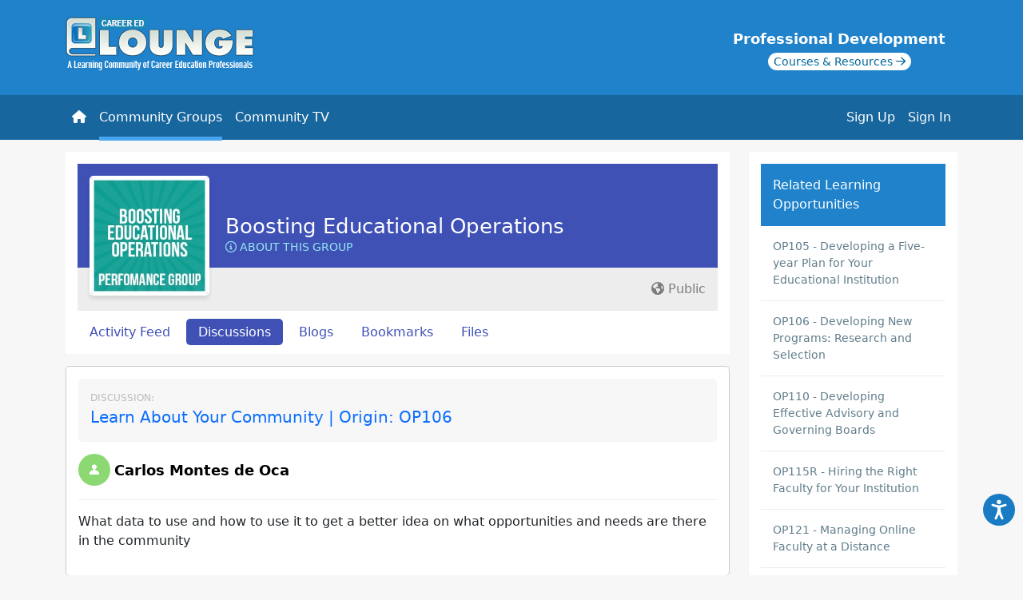

--- FILE ---
content_type: text/html; charset=UTF-8
request_url: https://www.careeredlounge.com/topic/comment/100237/4364254/672301
body_size: 7800
content:

<!doctype html>
<html lang="en">
<head>
	
    <script async src="https://www.googletagmanager.com/gtag/js?id=G-L7ZHD5MTX1"></script>
    <script>
      window.dataLayer = window.dataLayer || [];
      function gtag(){dataLayer.push(arguments);}
      gtag('js', new Date());

      gtag('config', 'G-L7ZHD5MTX1');
    </script>
  	<meta http-equiv="Content-Type" content="text/html; charset=UTF-8" />
	<meta name="viewport" content="width=device-width, initial-scale=1">
  <title>Learn About Your Community | Origin: OP106</title><meta name="description" content="What data to use and how to use it to get a better idea on what opportunities and needs are there in the community">

	<meta property='og:image' content='https://www.careeredlounge.com/images/lounge-icon.jpg' />	
	
  <link rel="image_src" href="https://www.careeredlounge.com/images/icon-loungex90.gif" />
	<link href="https://cdn.jsdelivr.net/npm/bootstrap@5.2.0-beta1/dist/css/bootstrap.min.css" rel="stylesheet" integrity="sha384-0evHe/X+R7YkIZDRvuzKMRqM+OrBnVFBL6DOitfPri4tjfHxaWutUpFmBp4vmVor" crossorigin="anonymous">

	<link href="https://fonts.googleapis.com/icon?family=Material+Icons" rel="stylesheet">
	<link href="https://fonts.googleapis.com/icon?family=Material+Icons+Outlined" rel="stylesheet">
	<link rel="stylesheet" href="https://fonts.googleapis.com/css2?family=Material+Symbols+Outlined:opsz,wght,FILL,GRAD@48,700,0,0" />
	<!-- <script src="https://cdn.tiny.cloud/1/amtdzxv852rxirwnunfdr8mqkrq1ma5aijf5k55qfjuqonjc/tinymce/5/tinymce.min.js" referrerpolicy="origin"></script> -->
	<!-- <script src="https://cdn.tiny.cloud/1/s8igq32l5lubqa43ct7xao8qo9zhsi4qkvzrt9qcnalcydma/tinymce/5/tinymce.min.js" referrerpolicy="origin"></script> -->
	<!-- <script src="https://cdn.tiny.cloud/1/no-api-key/tinymce/7/tinymce.min.js" referrerpolicy="origin"></script> -->
	<script src="/js/tinymce/tinymce.min.js" referrerpolicy="origin"></script>

	<script src="https://cdn.jsdelivr.net/npm/@popperjs/core@2.9.2/dist/umd/popper.min.js" integrity="sha384-IQsoLXl5PILFhosVNubq5LC7Qb9DXgDA9i+tQ8Zj3iwWAwPtgFTxbJ8NT4GN1R8p" crossorigin="anonymous"></script>
	<!-- JavaScript Bundle with Popper -->
	<script src="https://cdn.jsdelivr.net/npm/bootstrap@5.2.0-beta1/dist/js/bootstrap.bundle.min.js" integrity="sha384-pprn3073KE6tl6bjs2QrFaJGz5/SUsLqktiwsUTF55Jfv3qYSDhgCecCxMW52nD2" crossorigin="anonymous"></script>

	<script src="https://ajax.googleapis.com/ajax/libs/jquery/3.6.0/jquery.min.js"></script>
	<link href='https://media.maxknowledge.com/sites/lounge/css/main.css?v=2.2' rel="stylesheet">
	
	<script></script>
	
	<link rel="meta" type="application/rdf+xml" title="FOAF" href="http://www.careeredlounge.com/topic/comment/100237/4364254/672301?view=foaf" />	
<link rel='canonical' href='https://www.careeredlounge.com/topic/comment/100237/4364254/672301' />	
		

</head>
		<body class="">

<header>
	<div class='container '>
		<div class="row">
			<div class="col-lg-12">
				<a href="/" class='careered-lounge-logo'><img src="https://www.careeredlounge.com//images/logo-ccl2.png" alt='Lounge Logo' height=""/></a>
				<div class="training-center position-relative">
					<a href="/trainingcenter" target="_blank">
						<div class='training-center_title'>Professional Development</div>
						<div class='training-center_sub'>
							<span>Courses & Resources <i class='fa-regular fa-arrow-right'></i></span>
						</div>
					</a>
				</div>
			</div>
		</div>
	</div>
	
	<nav class="navbar navbar-expand-lg navbar-dark">
		<div class="container" style='position:relative;'>
			<div class='d-lg-none current-page'>Learn About Your Community | Origin: OP106</div>
			<button 
				class="navbar-toggler ms-auto" 
				type="button" 
				data-bs-toggle="collapse" 
				data-bs-target="#navbarSupportedContent" 
				aria-controls="navbarSupportedContent" 
				aria-expanded="false" 
				aria-label="Toggle navigation">
				<span class="navbar-toggler-icon"></span>
			</button>
			<div class="collapse navbar-collapse" id="navbarSupportedContent">
				
				<ul class="navbar-nav me-auto">
					<li class="nav-item"><a class="nav-link" href='/'><i class='fa fa-home'></i> <span class='d-sm-none'>Home</span></a></li>
					<li class="nav-item"><a class="nav-link active" href='/pg/groups/world'><i class="fa-solid fa-people-group d-lg-none"></i> Community Groups</a></li>
					<li class="nav-item"><a class="nav-link " href='/pg/community_tv'><i class="fa-regular fa-tv-retro d-lg-none"></i> Community TV</a></li>
				</ul>
				
				<div class='class="d-flex"'>
				


			<ul class='navbar-nav ms-auto flex-nowrap'>
				<li class='nav-item'>
					<a class='nav-link' href='/register'>Sign Up</a>
				</li>
				<li class='nav-item'>
					<a class='nav-link' href='#' data-bs-toggle='modal' data-bs-target='#login-form'>Sign In</a>
				</li>
				
			</ul>
						
			
			
				</div>
		
	</nav>

		<div class='collapse  searchform' id='collapseExample' class=''>
			<div class="container">
				<div class="row">
					<div class="col-lg-12">
					<div class='card card-body'>
						<form id='searchform' action='https://www.careeredlounge.com/pg/search/' method='get'>
							<div class='input-group' style='margin-top:4px;'>
								<input type='text' class='form-control'  name='q' placeholder='Search the Career Ed Lounge' aria-label='Search' aria-describedby='search button'>
								<button class='btn btn-success' type='submit'><i class='fa fa-search'></i></button>
							</div>
						</form>
					</div>
					</div>
				</div>
			</div>
					
				</div>
			</div>
</header>


		<form    action="https://www.careeredlounge.com/action/login" method="post" >
<input type="hidden"  name="__elgg_token"  value="ddcf7ef8d548c9e8f846831024cbb1a9" /><input type="hidden"  name="__elgg_ts"  value="1769953636" /></form>
	<div class="container">
  <div class="row">
    <div class="col-lg-9">
      
<div class='group__profile'>
	<div class='row'>
		<div class='col-lg-12'>
			<div class='group-header'>
					
				<div class='group-profile-title'>
					<div class='group-profile-title_name'><a href='https://www.careeredlounge.com/pg/groups/100237/boosting-educational-operations/'>Boosting Educational Operations</a></div>
						<a href='#' style='' class='group-menu-item aboutGroup' data-bs-toggle='modal' data-bs-target='#group-about-modal'><i class='fa-regular fa-circle-info'></i> About this Group</a>
					</div>
						<div class="group-icon d-flex align-items-center" >
		<a href="https://www.careeredlounge.com/pg/groups/100237/boosting-educational-operations/" class="icon">
			<img src="https://www.careeredlounge.com/pg/groupicon/100237/large/1419373601.jpg" class="img-fluid" border="0"  title=""  />
		</a>
	</div>


				</div>
			</div>
			<div class='col-lg-12'>
				<div class='group__profile_info'><div class='group_description'><div class='group_listing-privacy text-end'><i class='fa-solid fa-earth-americas'></i> Public</div></div>
				<div class='group-profile-actions'>
					<div class='group-menu'> 
		<a class='group-menu-item ' aria-current='page' href='/pg/groups/100237/'>Activity Feed</a>
	
				<a class='group-menu-item active' aria-current='page' href='/pg/groups/forum/100237/'>Discussions</a>
		
				<a class='group-menu-item ' aria-current='page' href='/pg/blog/group:100237'>Blogs</a>
		
				<a class='group-menu-item ' aria-current='page' href='/pg/bookmarks/group:100237/items'>Bookmarks</a>
		
				<a class='group-menu-item ' aria-current='page' href='/pg/file/group:100237'>Files</a>
		
	<div class='modal fade' id='group-about-modal' tabindex='-1'>
		<div class='modal-dialog modal-dialog-centered modal-lg'>
			<div class='modal-content'>
				<div class='modal-header'>
					<h5 class='modal-title'>Boosting Educational Operations</h5>
					<button type='button' class='btn-close' data-bs-dismiss='modal' aria-label='Close'></button>
				</div>
				<div class='modal-body'>
					<p>Optimal educational operations are necessary for effectively delivering service to students and maintaining the financial health of the institution. This&nbsp;group is for those who oversee, or aspire to oversee,&nbsp;educational operations. Group members discuss and share best practices, ideas, thoughts, reflections, and resources to help colleagues across the globe improve performance.&nbsp;</p>
				</div>
			</div>
		</div>
	</div>

	</div>
					<div class='group-menu float-end'>

					</div></div></div>
		</div>
	</div>
</div>
	<div class="post_blog first">
	<div class='postview'>
			<div class='comment-label'>Discussion:</div> 
			<a href='/topic/100237/4364254' class='postview-comment'>Learn About Your Community | Origin: OP106</a> 
		</div>	
	<div class='usersignature'><div class="usericon">
		<div class="sub_menu">
					
			
		</div>	
				 <a href="https://www.careeredlounge.com/pg/profile/humboldt" class="icon" ><img src='https://www.careeredlounge.com/mod/profile/graphics/defaultsmall.gif' border='0'   alt='Carlos Montes de Oca' title='Carlos Montes de Oca' /></a>
</div>


		<div class='userinfo'>
			<span class='username'>
				<a href='/pg/profile/humboldt'>Carlos Montes de Oca</a> 
			</span>
		</div>
	</div>
		<p>What data to use and how to use it to get a better idea on what opportunities and needs are there in the community</p>
<div class='collapse' id='collapse672301'><form id="editforumpostForm"    action="https://www.careeredlounge.com/action/groups/editpost" method="post" >
<input type="hidden"  name="__elgg_token"  value="ddcf7ef8d548c9e8f846831024cbb1a9" /><input type="hidden"  name="__elgg_ts"  value="1769953636" /><div class='edit_forum_comments'>
	<p class='longtext_editarea'><!-- include tinymce -->
<!-- <script language="javascript" type="text/javascript" src="mod/tinymce/tinymce/jscripts/tiny_mce/tiny_mce.js"></script> -->
<!-- intialise tinymce, you can find other configurations here http://wiki.moxiecode.com/examples/tinymce/installation_example_01.php -->
<!-- <script src="https://cdn.tiny.cloud/1/amtdzxv852rxirwnunfdr8mqkrq1ma5aijf5k55qfjuqonjc/tinymce/5/tinymce.min.js" referrerpolicy="origin"></script>
<script>
	tinymce.init({
		selector: 'textarea',
		entity_encoding: 'numeric',
		branding: false,
		plugins: 'lists, link, media, image',
		browser_spellcheck: true,
		width: '100%',
		height: 250,
		icons: 'material',
		menubar: false,
		toolbar: 'bold italic underline | strikethrough | align | bullist numlist | link media image',
		default_link_target: '_blank',
		link_default_protocol: 'https',
		footer: false,
		
	});
	function toggleEditor(id) {
if (!tinyMCE.get(id))
	tinyMCE.execCommand('mceAddControl', false, id);
else
	tinyMCE.execCommand('mceRemoveControl', false, id);
}
</script> -->
<style>
	/* .tox-statusbar__branding a{
    display:none;
} */
</style>
<script language="javascript" type="text/javascript">
//    tinyMCE.init({
// 	mode : "specific_textareas",
// 	convert_urls : false,
// 	plugins : "paste,spellchecker",
// 	spellchecker_languages : "English=en",
// 	editor_selector : "mceEditor",
// 	theme : "advanced",
// 	document_base_url : "https://www.careeredlounge.com/",
// 	theme_advanced_buttons1 : "bold,italic,underline,separator,strikethrough,bullist,numlist,separator,pastetext,pasteword,selectall,separator,undo,redo,separator,link,unlink,image,separator,code,separator,spellchecker",
// 	theme_advanced_buttons2 : "",
// 	theme_advanced_buttons3 : "",
// 	theme_advanced_toolbar_location : "top",
// 	theme_advanced_toolbar_align : "left",
// 	theme_advanced_statusbar_location : "none",
// 	theme_advanced_resizing : true,
// 	extended_valid_elements : "*[*]"
// });
function toggleEditor(id) {
if (!tinyMCE.get(id))
	tinyMCE.execCommand('mceAddControl', false, id);
else
	tinyMCE.execCommand('mceRemoveControl', false, id);
}
</script>

<!-- show the textarea -->

<textarea  class="input-textarea" name="postComment672301" >&lt;p&gt;What data to use and how to use it to get a better idea on what opportunities and needs are there in the community&lt;/p&gt;</textarea> 

<div class="toggle_editor_container">
	<!-- <a class="toggle_editor" href="javascript:toggleEditor('');"></a> -->
</div>

<script type="text/javascript">
	$(document).ready(function() {
		$('textarea').parents('form').submit(function() {
			tinyMCE.triggerSave();
		});
	});
</script>

</p>
	<input type="hidden"  name="post"  value="672301" />
	<input type="hidden"  name="topic"  value="4364254" />
	<input type="hidden"  name="group"  value="100237" />
	<input type="hidden"  name="field_num"  value="672301" />
	<p><input type='submit' class='btn btn-primary btn-post-comment' style='border-radius:50px; padding:5px 25px;' value='Post Comment' onclick="this.disabled=true;this.value='Submitting, please wait...';this.form.submit();"></p>
	</div>
</div></form>	</div><!-- end the topic_post -->
		<script type='text/javascript' src='//s7.addthis.com/js/300/addthis_widget.js#pubid=ra-5581eb9e75f400f1' async='async'></script>
<div class='alert alert-light text-center'><a href='#' data-bs-toggle='modal' data-bs-target='#login-form'>Sign In</a> to comment</div>    </div>
    <div class="col-lg-3">
      <div id="owner_block">
					<div class="training-promotions">
						<div class="title">Related Learning Opportunities</div>
						<div class='item'><a href='/trainingcenter/?location=courses/OP105' target='_blank'>OP105 - Developing a Five-year Plan for Your Educational Institution</a></div>
<div class='item'><a href='/trainingcenter/?location=courses/OP106' target='_blank'>OP106 - Developing New Programs: Research and Selection</a></div>
<div class='item'><a href='/trainingcenter/?location=courses/OP110' target='_blank'>OP110 - Developing Effective Advisory and Governing Boards</a></div>
<div class='item'><a href='/trainingcenter/?location=courses/OP115R' target='_blank'>OP115R - Hiring the Right Faculty for Your Institution</a></div>
<div class='item'><a href='/trainingcenter/?location=courses/OP121' target='_blank'>OP121 - Managing Online Faculty at a Distance</a></div>
<div class='item'><a href='/trainingcenter/?location=courses/OP201' target='_blank'>OP201 - Developing a Successful Online Program</a></div>

					</div>
					<script type='text/javascript'>
						$('.promotions-training span p:first').css('border-top', 'none');
						$('.promotions-training span p:last').css('border-bottom', 'none');
					</script>
				
			<div class='cp-ad'>
				<a href='https://www.careerprepped.com/for-career-services' target='_blank'>
					<div class='cp-ad-container bd-highlight'>
						<div class='content'>
							<div class='title'><span class='line1'>Get Your </span> <span>Graduates</span> Hired</div>
							<img src='https://media.maxknowledge.com/images/cp-side-ad.png' alt='CareerPrepped' class='img-fluid'>
						</div>
						<div class='action'>
							<div class='learnMore'>Learn More</div>
						</div>
					</div>
				</a>
			</div>
		</div><div id="owner_block_bottom"></div>          </div>
  </div>
</div>




</div>
</div>


	<footer class='footer'>
		<div class="container">
			<div class="row">
				<div class='col-lg-12'>
					<div class="text-center">
						<div class='float-start'>
							<a href="https://www.maxknowledge.com" target="_blank">Powered By MaxKnowledge</a>
						</div>
						<div class='float-end'>
						<a href="mailto:support@maxknowledge.com" title="Contact" target="_blank">Contact</a> | <a href="http://www.maxknowledge.com/policies/terms.php" title="Terms of Service" target="_blank">Terms of Service</a>
						</div>
					</div>
				</div>	
			</div>
		</div>
	</footer>

	<!-- Modal -->
<div class="modal fade" id="pgModal" tabindex="-1" aria-labelledby="pgModalLabel" aria-hidden="true">
  <div class="modal-dialog modal-dialog-centered ">
    <div class="modal-content">
      <div class="modal-header">
        <h5 class="modal-title" id="exampleModalLabel">Performance Groups</h5>
        <button type="button" class="btn-close" data-bs-dismiss="modal" aria-label="Close"></button>
      </div>
      <div class="modal-body">
        <p>
					Career Ed Lounge is embedded in over eighty professional development portals serving the career and technical education community. Performance Groups in the Lounge are integrated with related learning opportunities offered on these portals. With a few exceptions, Performance Groups are also publicly available to any member of the Lounge to maximize peer-to-peer learning and performance outcomes.
				</p>
      </div>
    </div>
  </div>
</div>

	<div class="modal fade" id="login-form" tabindex="-1" data-bs-backdrop="static" data-bs-keyboard="false" tabindex="-1" aria-labelledby="loginModalLabel" aria-hidden="true">
		<div class="modal-dialog modal-dialog-centered modal-md">
			<div class="modal-content">
				<div class="modal-header">
					<h5 class="modal-title" id="exampleModalLabel">Sign In</h5>
					<button type="button" class="btn-close" data-bs-dismiss="modal" aria-label="Close"></button>
				</div>
				<div class="modal-body">
					<form name='sbform' action='/action/login' method='post'>
						<div class="form-floating mb-3">
							<input type='text' name='username' class='form-control form-control-lg' id='username' placeholder='Username/Email'>
							<label for='username' class="form-label" sr-only>Username/Email</label>
						</div>
						<div class="form-floating mb-4">
							<input type='password' name='password' class='form-control' placeholder='Password' id='password'>
							<label for='password' class="form-label">Password</label>
						</div>

						<div class='d-grid mb-3'>
							<button class='btn btn-primary btn-lg' href='javascript:void(0);' type='submit'>Sign in</button>
						</div>
					</form>
					<form name='password-reset' action='https://forgotpassword.maxknowledge.com/' method='POST'>
						<input type='hidden' name='return' value='careeredlounge.com'>
						<input type='hidden' name='portal' value='lounge'>
						<div class='row text-center'>
							<div class="col"><a href="/register" class='btn btn-outline-success' style='display:block;'>Sign Up </a></div>
							<div class="col"><input type='submit' value='Forgot Password' name='Forgot Password?' class='btn btn-forgot'></div>
						</div>
					</form>
				</div>
			</div>
		</div>
	</div>

	<!-- Accessibility Code for "www.careeredlounge.com" -->
	<script>
		window.interdeal = {
				"sitekey": "112c901557b202b750010de5e5dc1016",
				"Position": "right",
				"domains": {
						"js": "https://cdn.equalweb.com/",
						"acc": "https://access.equalweb.com/"
				},
				"Menulang": "EN",
				"btnStyle": {
						"vPosition": [
								"97%",
								"20%"
						],
						"scale": [
								"0.5",
								"0.5"
						],
						"color": {
								"main": "#187bc3",
								"second": "#ffffff"
						},
						"icon": {
								"outline": false,
								"type": 11,
								"shape": "circle"
						}
				}
		};
		(function(doc, head, body){
				var coreCall             = doc.createElement('script');
				coreCall.src             = interdeal.domains.js + 'core/5.0.9/accessibility.js';
				coreCall.defer           = true;
				coreCall.integrity       = 'sha512-dxjHZQgpVIG70EQus4+1KR3oj2KGyrtwR/nr4lY+tcMjrQ1Yb9V1SCKNVLGhD3CcPMgANKAqOk4ldI8WWNnQTw==';
				coreCall.crossOrigin     = 'anonymous';
				coreCall.setAttribute('data-cfasync', true );
				body? body.appendChild(coreCall) : head.appendChild(coreCall);
		})(document, document.head, document.body);
	</script>

	<script src='https://media.maxknowledge.com/sites/lounge/js/infinite-scroll.pkgd.min.js '></script>
	<script>
		
		$('.scroller-content_container').scroll(function(){
			$('[data-toggle=\"popover\"]').popover('hide');
		});

		$('.onboarding').on("click", function(){
			$.ajax({
      type: "POST",
      url: "onboarding.php",
      data: $(this).serialize(),
      success: function(data){
				// console.log(data);
			}
			});
   		return false;
		});

	</script>
	
	<script>
		$(document).ready(function(){
			$('textarea.input-textarea').addClass('form-control').css({height:"120px",backgroundColor:"#EDEDEDED"});
		})
		tinymce.init({
			selector: 'textarea.input-textarea',
			entity_encoding: 'numeric',
			branding: false,
			plugins: 'lists, link, media, image',
			browser_spellcheck: true,
			width: '100%',
			height: 250,
			skin: 'Lounge',
			skin_url: '/mod/tinymce/tinymce/Lounge/skins/ui/Lounge',
			menubar: false,
			toolbar: 'bold italic underline | strikethrough | align | bullist numlist | link media image',
			default_link_target: '_blank',
			link_default_protocol: 'https',
			paste_as_text: true,
			footer: false,
			statusbar : false,
			document_base_url : 'https://www.careeredlounge.com/',
			relative_urls : false,
			
		});
		tinymce.init({
			selector: 'textarea.input-deny-textarea',
			entity_encoding: 'numeric',
			branding: false,
			browser_spellcheck: true,
			width: '100%',
			height: 250,
			skin: 'Lounge',
			skin_url: '/mod/tinymce/tinymce/Lounge/skins/ui/Lounge',
			menubar: false,
			toolbar: 'bold italic',
			default_link_target: '_blank',
			link_default_protocol: 'https',
			paste_as_text: true,
			footer: false,
			statusbar : false,
			document_base_url : 'https://www.careeredlounge.com/',
			relative_urls : false,
			
		});
		function toggleEditor(id) {
			if (!tinyMCE.get(id)){
				tinyMCE.execCommand('mceAddControl', false, id);
			}else{
				tinyMCE.execCommand('mceRemoveControl', false, id);
			}
		}
	</script>
	<script type='text/javascript'>
		var tooltipTriggerList = [].slice.call(document.querySelectorAll('[data-bs-toggle="tooltip"]'))
		var tooltipList = tooltipTriggerList.map(function (tooltipTriggerEl) {
			return new bootstrap.Tooltip(tooltipTriggerEl)
		})
		$('#send_to').on("change", function(){
			$('#send_to_collection option[value=""]').attr("selected",true);
			$('#send_to option[selected]').removeAttr("selected");
		});
		$('#send_to_collection').on("change", function(){
			$('#send_to option[value=""]').attr("selected",true);
			$('#send_to_collection option[selected]').removeAttr("selected");
		});

		$('.admin-tab .scroller-content_container').infiniteScroll({
  		// options
			path: function() {
				let pageNumber = ( this.loadCount + 1 ) * 10;
				return `/?offset=${pageNumber}`;
			},
			scrollThreshold: 50,
			elementScroll: true,
  		append: '.admin-tab .scroller-content_container .river_item',
  		history: false,
			status: '.admin-tab .scroller-content .page-load-status',
			checkLastPage: false,
			hideNav: '.admin-tab .scroller-content .pagination',
			debug: false,
		});

		$('.all-tab .scroller-content_container').infiniteScroll({
  		// options
			path: function() {
				let pageNumber = ( this.loadCount + 1 ) * 10;
				return `/?offset=${pageNumber}`;
			},
			scrollThreshold: 50,
			elementScroll: true,
  		append: '.all-tab .scroller-content_container .river_item',
  		history: false,
			status: '.all-tab .scroller-content .page-load-status',
			checkLastPage: false,
			hideNav: '.all-tab .scroller-content .pagination',
			debug: false,
		});
		
		$('.mine-tab .scroller-content_container').infiniteScroll({
  		// options
			path: function() {
				let pageNumber = ( this.loadCount + 1 ) * 10;
				return `/?offset=${pageNumber}`;
			},
			scrollThreshold: 50,
			elementScroll: true,
  		history: false,
			checkLastPage: false,
			debug: false,
  		append: '.mine-tab .scroller-content_container .river_item',
			status: '.mine-tab .scroller-content .page-load-status',

		});
		$('.following-tab .scroller-content_container').infiniteScroll({
  		// options
			path: function() {
				let pageNumber = ( this.loadCount + 1 ) * 10;
				return `/?offset=${pageNumber}`;
			},
			scrollThreshold: 50,
			elementScroll: true,
  		history: false,
			checkLastPage: false,
			debug: false,
  		append: '.following-tab .scroller-content_container .river_item',
			status: '.following-tab .scroller-content .page-load-status',

		});
		$('.tv-tab .scroller-content_container').infiniteScroll({
  		// options
			path: function() {
				let pageNumber = ( this.loadCount + 2 ) * 1;
				return `/?offset=${pageNumber}`;
			},
			scrollThreshold: 50,
			elementScroll: true,
  		history: false,
			checkLastPage: false,
			debug: false,
  		append: '.tv-tab .scroller-content_container .river_item',
			status: '.tv-tab .scroller-content .page-load-status',

		});

		$('.groups-tab .scroller-content_container').infiniteScroll({
  		// options
			path: function() {
				let pageNumber = ( this.loadCount + 1 ) * 10;
				return `/?offset=${pageNumber}`;
			},
			scrollThreshold: 50,
			elementScroll: true,
  		history: false,
			checkLastPage: false,
			debug: false,
  		append: '.groups-tab .scroller-content_container .river_item',
			status: '.groups-tab .scroller-content .page-load-status',
		});

		$('.river_content .scroller-content .scroller-content_container').infiniteScroll({
  		// options
			path: function() { 
				let pageNumber = ( this.loadCount + 1 ) * 10;
				return `?offset=${pageNumber}`;
			},
			scrollThreshold: 50,
			elementScroll: true,
  		history: false,
			checkLastPage: false,
  		append: '.river_content .scroller-content_container .river_item',
			status: '.river_content .scroller-content .page-load-status',
			debug: false,
		});
		

		$('.profile_section_items.river').infiniteScroll({
  		// options
			path: function() {
				let pageNumber = ( this.loadCount + 1 ) * 10;
				return `?offset=${pageNumber}`;
			},
			scrollThreshold: 50,
			elementScroll: true,
  		history: false,
			checkLastPage: false,
			debug: false,
  		append: '.river_item',
			status: '.page-load-status',
			hideNav: '.profile_section_items nav',

		});

		$('.search_btn').on("click", function(e){
			$(".search_site").addClass("show");
		});

		var tabClick = $('.dashboard-activity .nav-tabs .nav-link');

		$(tabClick).click(function(){
			let tab = $(this).attr('id');
			document.cookie = "tab=" + tab;
		});

		function getCookie(name) {
			const value = `; ${document.cookie}`;
			const parts = value.split(`; ${name}=`);
			if (parts.length === 2) return parts.pop().split(';').shift();
		}

		let saved_tab = getCookie('tab');

		if(saved_tab != undefined){
			var triggerTab = document.querySelector("#" + saved_tab + "")
		}else{
			var triggerTab = document.querySelector("nav-all-tab")
		}
		
		if($(".nav-tabs").length){
			var tab = new bootstrap.Tab(triggerTab)
			tab.show()
		}

	</script>

	<script>
		(function(i,s,o,g,r,a,m){i['GoogleAnalyticsObject']=r;i[r]=i[r]||function(){
		(i[r].q=i[r].q||[]).push(arguments)},i[r].l=1*new Date();a=s.createElement(o),
		m=s.getElementsByTagName(o)[0];a.async=1;a.src=g;m.parentNode.insertBefore(a,m)
		})(window,document,'script','https://www.google-analytics.com/analytics.js','ga');

		ga('create', 'UA-1570459-4', 'auto');
		ga('send', 'pageview');
	</script>
	<script src="https://kit.fontawesome.com/00006f0713.js" crossorigin="anonymous"></script>
	</body>
</html>


--- FILE ---
content_type: text/css
request_url: https://www.careeredlounge.com/js/tinymce/skins/content/default/content.min.css
body_size: 374
content:
body{font-family:-apple-system,BlinkMacSystemFont,'Segoe UI',Roboto,Oxygen,Ubuntu,Cantarell,'Open Sans','Helvetica Neue',sans-serif;line-height:1.4;margin:1rem}table{border-collapse:collapse}table:not([cellpadding]) td,table:not([cellpadding]) th{padding:.4rem}table[border]:not([border="0"]):not([style*=border-width]) td,table[border]:not([border="0"]):not([style*=border-width]) th{border-width:1px}table[border]:not([border="0"]):not([style*=border-style]) td,table[border]:not([border="0"]):not([style*=border-style]) th{border-style:solid}table[border]:not([border="0"]):not([style*=border-color]) td,table[border]:not([border="0"]):not([style*=border-color]) th{border-color:#ccc}figure{display:table;margin:1rem auto}figure figcaption{color:#999;display:block;margin-top:.25rem;text-align:center}hr{border-color:#ccc;border-style:solid;border-width:1px 0 0 0}code{background-color:#e8e8e8;border-radius:3px;padding:.1rem .2rem}.mce-content-body:not([dir=rtl]) blockquote{border-left:2px solid #ccc;margin-left:1.5rem;padding-left:1rem}.mce-content-body[dir=rtl] blockquote{border-right:2px solid #ccc;margin-right:1.5rem;padding-right:1rem}


--- FILE ---
content_type: text/javascript
request_url: https://www.careeredlounge.com/js/tinymce/plugins/link/plugin.min.js
body_size: 5999
content:
/**
 * TinyMCE version 7.2.1 (2024-07-03)
 */
!function(){"use strict";var e=tinymce.util.Tools.resolve("tinymce.PluginManager");const t=e=>t=>(e=>{const t=typeof e;return null===e?"null":"object"===t&&Array.isArray(e)?"array":"object"===t&&(n=o=e,(r=String).prototype.isPrototypeOf(n)||(null===(l=o.constructor)||void 0===l?void 0:l.name)===r.name)?"string":t;var n,o,r,l})(t)===e,n=e=>t=>typeof t===e,o=t("string"),r=t("object"),l=t("array"),s=(null,e=>null===e);const a=n("boolean"),i=e=>!(e=>null==e)(e),c=n("function"),u=(e,t)=>{if(l(e)){for(let n=0,o=e.length;n<o;++n)if(!t(e[n]))return!1;return!0}return!1},g=()=>{},d=(e,t)=>e===t;class m{constructor(e,t){this.tag=e,this.value=t}static some(e){return new m(!0,e)}static none(){return m.singletonNone}fold(e,t){return this.tag?t(this.value):e()}isSome(){return this.tag}isNone(){return!this.tag}map(e){return this.tag?m.some(e(this.value)):m.none()}bind(e){return this.tag?e(this.value):m.none()}exists(e){return this.tag&&e(this.value)}forall(e){return!this.tag||e(this.value)}filter(e){return!this.tag||e(this.value)?this:m.none()}getOr(e){return this.tag?this.value:e}or(e){return this.tag?this:e}getOrThunk(e){return this.tag?this.value:e()}orThunk(e){return this.tag?this:e()}getOrDie(e){if(this.tag)return this.value;throw new Error(null!=e?e:"Called getOrDie on None")}static from(e){return i(e)?m.some(e):m.none()}getOrNull(){return this.tag?this.value:null}getOrUndefined(){return this.value}each(e){this.tag&&e(this.value)}toArray(){return this.tag?[this.value]:[]}toString(){return this.tag?`some(${this.value})`:"none()"}}m.singletonNone=new m(!1);const h=Array.prototype.indexOf,p=Array.prototype.push,f=e=>{const t=[];for(let n=0,o=e.length;n<o;++n){if(!l(e[n]))throw new Error("Arr.flatten item "+n+" was not an array, input: "+e);p.apply(t,e[n])}return t},k=(e,t)=>{for(let n=0;n<e.length;n++){const o=t(e[n],n);if(o.isSome())return o}return m.none()},v=(e,t,n=d)=>e.exists((e=>n(e,t))),x=e=>{const t=[],n=e=>{t.push(e)};for(let t=0;t<e.length;t++)e[t].each(n);return t},y=(e,t)=>e?m.some(t):m.none(),b=e=>t=>t.options.get(e),_=b("link_assume_external_targets"),w=b("link_context_toolbar"),C=b("link_list"),O=b("link_default_target"),S=b("link_default_protocol"),N=b("link_target_list"),A=b("link_rel_list"),T=b("link_class_list"),E=b("link_title"),L=b("allow_unsafe_link_target"),R=b("link_quicklink"),P=Object.keys,M=Object.hasOwnProperty,D=(e,t)=>M.call(e,t);var B=tinymce.util.Tools.resolve("tinymce.util.URI"),I=tinymce.util.Tools.resolve("tinymce.dom.TreeWalker"),K=tinymce.util.Tools.resolve("tinymce.util.Tools");const j=e=>i(e)&&"a"===e.nodeName.toLowerCase(),U=e=>j(e)&&!!V(e),q=(e,t)=>{if(e.collapsed)return[];{const n=e.cloneContents(),o=n.firstChild,r=new I(o,n),l=[];let s=o;do{t(s)&&l.push(s)}while(s=r.next());return l}},F=e=>/^\w+:/i.test(e),V=e=>{var t,n;return null!==(n=null!==(t=e.getAttribute("data-mce-href"))&&void 0!==t?t:e.getAttribute("href"))&&void 0!==n?n:""},$=(e,t)=>{const n=["noopener"],o=e?e.split(/\s+/):[],r=e=>e.filter((e=>-1===K.inArray(n,e))),l=t?(e=>(e=r(e)).length>0?e.concat(n):n)(o):r(o);return l.length>0?(e=>K.trim(e.sort().join(" ")))(l):""},z=(e,t)=>(t=t||J(e.selection.getRng())[0]||e.selection.getNode(),Y(t)?m.from(e.dom.select("a[href]",t)[0]):m.from(e.dom.getParent(t,"a[href]"))),G=(e,t)=>z(e,t).isSome(),H=(e,t)=>t.fold((()=>e.getContent({format:"text"})),(e=>e.innerText||e.textContent||"")).replace(/\uFEFF/g,""),J=e=>q(e,U),W=e=>K.grep(e,U),Q=e=>W(e).length>0,X=e=>{const t=e.schema.getTextInlineElements();if(z(e).exists((e=>e.hasAttribute("data-mce-block"))))return!1;const n=e.selection.getRng();return!!n.collapsed||0===q(n,(e=>1===e.nodeType&&!j(e)&&!D(t,e.nodeName.toLowerCase()))).length},Y=e=>i(e)&&"FIGURE"===e.nodeName&&/\bimage\b/i.test(e.className),Z=(e,t,n)=>{const o=e.selection.getNode(),r=z(e,o),l=((e,t)=>{const n={...t};if(0===A(e).length&&!L(e)){const e=$(n.rel,"_blank"===n.target);n.rel=e||null}return m.from(n.target).isNone()&&!1===N(e)&&(n.target=O(e)),n.href=((e,t)=>"http"!==t&&"https"!==t||F(e)?e:t+"://"+e)(n.href,_(e)),n})(e,(e=>{return t=["title","rel","class","target"],n=(t,n)=>(e[n].each((e=>{t[n]=e.length>0?e:null})),t),o={href:e.href},((e,t)=>{for(let n=0,o=e.length;n<o;n++)t(e[n],n)})(t,((e,t)=>{o=n(o,e)})),o;var t,n,o})(n));e.undoManager.transact((()=>{n.href===t.href&&t.attach(),r.fold((()=>{((e,t,n,o)=>{const r=e.dom;Y(t)?re(r,t,o):n.fold((()=>{e.execCommand("mceInsertLink",!1,o)}),(t=>{e.insertContent(r.createHTML("a",o,r.encode(t)))}))})(e,o,n.text,l)}),(t=>{e.focus(),((e,t,n,o)=>{n.each((e=>{D(t,"innerText")?t.innerText=e:t.textContent=e})),e.dom.setAttribs(t,o),e.selection.select(t)})(e,t,n.text,l)}))}))},ee=e=>{const{class:t,href:n,rel:o,target:r,text:l,title:a}=e;return((e,t)=>{const n={};var o;return((e,t,n,o)=>{((e,t)=>{const n=P(e);for(let o=0,r=n.length;o<r;o++){const r=n[o];t(e[r],r)}})(e,((e,r)=>{(t(e,r)?n:o)(e,r)}))})(e,((e,t)=>!1===s(e)),(o=n,(e,t)=>{o[t]=e}),g),n})({class:t.getOrNull(),href:n,rel:o.getOrNull(),target:r.getOrNull(),text:l.getOrNull(),title:a.getOrNull()})},te=(e,t,n)=>{const o=((e,t)=>{const n=e.options.get,o={allow_html_data_urls:n("allow_html_data_urls"),allow_script_urls:n("allow_script_urls"),allow_svg_data_urls:n("allow_svg_data_urls")},r=t.href;return{...t,href:B.isDomSafe(r,"a",o)?r:""}})(e,n);e.hasPlugin("rtc",!0)?e.execCommand("createlink",!1,ee(o)):Z(e,t,o)},ne=e=>{e.hasPlugin("rtc",!0)?e.execCommand("unlink"):(e=>{e.undoManager.transact((()=>{const t=e.selection.getNode();Y(t)?oe(e,t):(e=>{const t=e.dom,n=e.selection,o=n.getBookmark(),r=n.getRng().cloneRange(),l=t.getParent(r.startContainer,"a[href]",e.getBody()),s=t.getParent(r.endContainer,"a[href]",e.getBody());l&&r.setStartBefore(l),s&&r.setEndAfter(s),n.setRng(r),e.execCommand("unlink"),n.moveToBookmark(o)})(e),e.focus()}))})(e)},oe=(e,t)=>{var n;const o=e.dom.select("img",t)[0];if(o){const r=e.dom.getParents(o,"a[href]",t)[0];r&&(null===(n=r.parentNode)||void 0===n||n.insertBefore(o,r),e.dom.remove(r))}},re=(e,t,n)=>{var o;const r=e.select("img",t)[0];if(r){const t=e.create("a",n);null===(o=r.parentNode)||void 0===o||o.insertBefore(t,r),t.appendChild(r)}},le=e=>o(e.value)?e.value:"",se=(e,t)=>{const n=[];return K.each(e,(e=>{const r=(e=>o(e.text)?e.text:o(e.title)?e.title:"")(e);if(void 0!==e.menu){const o=se(e.menu,t);n.push({text:r,items:o})}else{const o=t(e);n.push({text:r,value:o})}})),n},ae=(e=le)=>t=>m.from(t).map((t=>se(t,e))),ie=e=>ae(le)(e),ce=ae,ue=(e,t)=>n=>({name:e,type:"listbox",label:t,items:n}),ge=le,de=(e,t)=>k(t,(t=>(e=>{return D(t=e,n="items")&&void 0!==t[n]&&null!==t[n];var t,n})(t)?de(e,t.items):y(t.value===e,t))),me=(e,t)=>{const n={text:e.text,title:e.title},o=(e,o)=>{const r=(l=t,s=o,"link"===s?l.link:"anchor"===s?l.anchor:m.none()).getOr([]);var l,s;return((e,t,n,o)=>{const r=o[t],l=e.length>0;return void 0!==r?de(r,n).map((t=>({url:{value:t.value,meta:{text:l?e:t.text,attach:g}},text:l?e:t.text}))):m.none()})(n.text,o,r,e)};return{onChange:(e,t)=>{const r=t.name;return"url"===r?(e=>{const t=(o=e.url,y(n.text.length<=0,m.from(null===(r=o.meta)||void 0===r?void 0:r.text).getOr(o.value)));var o,r;const l=(e=>{var t;return y(n.title.length<=0,m.from(null===(t=e.meta)||void 0===t?void 0:t.title).getOr(""))})(e.url);return t.isSome()||l.isSome()?m.some({...t.map((e=>({text:e}))).getOr({}),...l.map((e=>({title:e}))).getOr({})}):m.none()})(e()):((e,t)=>h.call(e,t))(["anchor","link"],r)>-1?o(e(),r):"text"===r||"title"===r?(n[r]=e()[r],m.none()):m.none()}}};var he=tinymce.util.Tools.resolve("tinymce.util.Delay");const pe=e=>{const t=e.href;return t.indexOf("@")>0&&-1===t.indexOf("/")&&-1===t.indexOf("mailto:")?m.some({message:"The URL you entered seems to be an email address. Do you want to add the required mailto: prefix?",preprocess:e=>({...e,href:"mailto:"+t})}):m.none()},fe=(e,t)=>n=>{const o=n.href;return 1===e&&!F(o)||0===e&&/^\s*www(\.|\d\.)/i.test(o)?m.some({message:`The URL you entered seems to be an external link. Do you want to add the required ${t}:// prefix?`,preprocess:e=>({...e,href:t+"://"+o})}):m.none()},ke=e=>{const t=e.dom.select("a:not([href])"),n=f(((e,t)=>{const n=e.length,o=new Array(n);for(let r=0;r<n;r++){const n=e[r];o[r]=t(n,r)}return o})(t,(e=>{const t=e.name||e.id;return t?[{text:t,value:"#"+t}]:[]})));return n.length>0?m.some([{text:"None",value:""}].concat(n)):m.none()},ve=e=>{const t=T(e);return t.length>0?ie(t):m.none()},xe=e=>{try{return m.some(JSON.parse(e))}catch(e){return m.none()}},ye=(e,t)=>{const n=A(e);if(n.length>0){const o=v(t,"_blank"),r=e=>$(ge(e),o);return(!1===L(e)?ce(r):ie)(n)}return m.none()},be=[{text:"Current window",value:""},{text:"New window",value:"_blank"}],_e=e=>{const t=N(e);return l(t)?ie(t).orThunk((()=>m.some(be))):!1===t?m.none():m.some(be)},we=(e,t,n)=>{const o=e.getAttrib(t,n);return null!==o&&o.length>0?m.some(o):m.none()},Ce=(e,t)=>(e=>{const t=t=>e.convertURL(t.value||t.url||"","href"),n=C(e);return new Promise((e=>{o(n)?fetch(n).then((e=>e.ok?e.text().then(xe):Promise.reject())).then(e,(()=>e(m.none()))):c(n)?n((t=>e(m.some(t)))):e(m.from(n))})).then((e=>e.bind(ce(t)).map((e=>e.length>0?[{text:"None",value:""}].concat(e):e))))})(e).then((n=>{const o=((e,t)=>{const n=e.dom,o=X(e)?m.some(H(e.selection,t)):m.none(),r=t.bind((e=>m.from(n.getAttrib(e,"href")))),l=t.bind((e=>m.from(n.getAttrib(e,"target")))),s=t.bind((e=>we(n,e,"rel"))),a=t.bind((e=>we(n,e,"class")));return{url:r,text:o,title:t.bind((e=>we(n,e,"title"))),target:l,rel:s,linkClass:a}})(e,t);return{anchor:o,catalogs:{targets:_e(e),rels:ye(e,o.target),classes:ve(e),anchor:ke(e),link:n},optNode:t,flags:{titleEnabled:E(e)}}})),Oe=e=>{const t=(e=>{const t=z(e);return Ce(e,t)})(e);t.then((t=>{const n=((e,t)=>n=>{const o=n.getData();if(!o.url.value)return ne(e),void n.close();const r=e=>m.from(o[e]).filter((n=>!v(t.anchor[e],n))),l={href:o.url.value,text:r("text"),target:r("target"),rel:r("rel"),class:r("linkClass"),title:r("title")},s={href:o.url.value,attach:void 0!==o.url.meta&&o.url.meta.attach?o.url.meta.attach:g};((e,t)=>k([pe,fe(_(e),S(e))],(e=>e(t))).fold((()=>Promise.resolve(t)),(n=>new Promise((o=>{((e,t,n)=>{const o=e.selection.getRng();he.setEditorTimeout(e,(()=>{e.windowManager.confirm(t,(t=>{e.selection.setRng(o),n(t)}))}))})(e,n.message,(e=>{o(e?n.preprocess(t):t)}))})))))(e,l).then((t=>{te(e,s,t)})),n.close()})(e,t);return((e,t,n)=>{const o=e.anchor.text.map((()=>({name:"text",type:"input",label:"Text to display"}))).toArray(),r=e.flags.titleEnabled?[{name:"title",type:"input",label:"Title"}]:[],l=((e,t)=>{const n=e.anchor,o=n.url.getOr("");return{url:{value:o,meta:{original:{value:o}}},text:n.text.getOr(""),title:n.title.getOr(""),anchor:o,link:o,rel:n.rel.getOr(""),target:n.target.or(t).getOr(""),linkClass:n.linkClass.getOr("")}})(e,m.from(O(n))),s=e.catalogs,a=me(l,s);return{title:"Insert/Edit Link",size:"normal",body:{type:"panel",items:f([[{name:"url",type:"urlinput",filetype:"file",label:"URL",picker_text:"Browse links"}],o,r,x([s.anchor.map(ue("anchor","Anchors")),s.rels.map(ue("rel","Rel")),s.targets.map(ue("target","Open link in...")),s.link.map(ue("link","Link list")),s.classes.map(ue("linkClass","Class"))])])},buttons:[{type:"cancel",name:"cancel",text:"Cancel"},{type:"submit",name:"save",text:"Save",primary:!0}],initialData:l,onChange:(e,{name:t})=>{a.onChange(e.getData,{name:t}).each((t=>{e.setData(t)}))},onSubmit:t}})(t,n,e)})).then((t=>{e.windowManager.open(t)}))};var Se=tinymce.util.Tools.resolve("tinymce.util.VK");const Ne=(e,t)=>{if(t){const n=V(t);if(/^#/.test(n)){const t=e.dom.select(n);t.length&&e.selection.scrollIntoView(t[0],!0)}else(e=>{const t=document.createElement("a");t.target="_blank",t.href=e,t.rel="noreferrer noopener";const n=new MouseEvent("click",{bubbles:!0,cancelable:!0,view:window});document.dispatchEvent(n),((e,t)=>{document.body.appendChild(e),e.dispatchEvent(t),document.body.removeChild(e)})(t,n)})(t.href)}},Ae=(e,t)=>{const n=W(e.dom.getParents(t));return y(1===n.length,n[0])},Te=e=>e.selection.isCollapsed()||(e=>{const t=e.selection.getRng(),n=t.startContainer;return U(n)&&t.startContainer===t.endContainer&&1===e.dom.select("img",n).length})(e)?Ae(e,e.selection.getStart()):(e=>{const t=J(e.selection.getRng());return y(t.length>0,t[0]).or(Ae(e,e.selection.getNode()))})(e),Ee=e=>()=>{e.execCommand("mceLink",!1,{dialog:!0})},Le=(e,t)=>(e.on("NodeChange",t),()=>e.off("NodeChange",t)),Re=e=>t=>{const n=()=>{t.setActive(!e.mode.isReadOnly()&&G(e,e.selection.getNode())),t.setEnabled(e.selection.isEditable())};return n(),Le(e,n)},Pe=e=>t=>{const n=()=>{t.setEnabled(e.selection.isEditable())};return n(),Le(e,n)},Me=e=>t=>{const n=e.dom.getParents(e.selection.getStart()),o=n=>{t.setEnabled((t=>{return Q(t)||(n=e.selection.getRng(),J(n).length>0);var n})(n)&&e.selection.isEditable())};return o(n),Le(e,(e=>o(e.parents)))},De=e=>{const t=(e=>{const t=(()=>{const e=(e=>{const t=(e=>{let t=e;return{get:()=>t,set:e=>{t=e}}})(m.none()),n=()=>t.get().each(e);return{clear:()=>{n(),t.set(m.none())},isSet:()=>t.get().isSome(),get:()=>t.get(),set:e=>{n(),t.set(m.some(e))}}})(g);return{...e,on:t=>e.get().each(t)}})(),n=()=>t.get().or(Te(e));return e.on("contextmenu",(n=>{Ae(e,n.target).each(t.set)})),e.on("SelectionChange",(()=>{t.isSet()||Te(e).each(t.set)})),e.on("click",(n=>{t.clear();const o=W(e.dom.getParents(n.target));1===o.length&&Se.metaKeyPressed(n)&&(n.preventDefault(),Ne(e,o[0]))})),e.on("keydown",(o=>{t.clear(),!o.isDefaultPrevented()&&13===o.keyCode&&(e=>!0===e.altKey&&!1===e.shiftKey&&!1===e.ctrlKey&&!1===e.metaKey)(o)&&n().each((t=>{o.preventDefault(),Ne(e,t)}))})),{gotoSelectedLink:()=>n().each((t=>Ne(e,t)))}})(e);((e,t)=>{e.ui.registry.addToggleButton("link",{icon:"link",tooltip:"Insert/edit link",shortcut:"Meta+K",onAction:Ee(e),onSetup:Re(e)}),e.ui.registry.addButton("openlink",{icon:"new-tab",tooltip:"Open link",onAction:t.gotoSelectedLink,onSetup:Me(e)}),e.ui.registry.addButton("unlink",{icon:"unlink",tooltip:"Remove link",onAction:()=>ne(e),onSetup:Me(e)})})(e,t),((e,t)=>{e.ui.registry.addMenuItem("openlink",{text:"Open link",icon:"new-tab",onAction:t.gotoSelectedLink,onSetup:Me(e)}),e.ui.registry.addMenuItem("link",{icon:"link",text:"Link...",shortcut:"Meta+K",onAction:Ee(e),onSetup:Pe(e)}),e.ui.registry.addMenuItem("unlink",{icon:"unlink",text:"Remove link",onAction:()=>ne(e),onSetup:Me(e)})})(e,t),(e=>{e.ui.registry.addContextMenu("link",{update:t=>e.dom.isEditable(t)?Q(e.dom.getParents(t,"a"))?"link unlink openlink":"link":""})})(e),((e,t)=>{const n=t=>{const n=e.selection.getNode();return t.setEnabled(G(e,n)),g};e.ui.registry.addContextForm("quicklink",{launch:{type:"contextformtogglebutton",icon:"link",tooltip:"Link",onSetup:Re(e)},label:"Link",predicate:t=>w(e)&&G(e,t),initValue:()=>z(e).fold((()=>""),V),commands:[{type:"contextformtogglebutton",icon:"link",tooltip:"Link",primary:!0,onSetup:t=>{const n=e.selection.getNode();return t.setActive(G(e,n)),Re(e)(t)},onAction:t=>{const n=t.getValue(),o=(t=>{const n=z(e),o=X(e);if(n.isNone()&&o){const o=H(e.selection,n);return y(0===o.length,t)}return m.none()})(n);te(e,{href:n,attach:g},{href:n,text:o,title:m.none(),rel:m.none(),target:m.from(O(e)),class:m.none()}),(e=>{e.selection.collapse(!1)})(e),t.hide()}},{type:"contextformbutton",icon:"unlink",tooltip:"Remove link",onSetup:n,onAction:t=>{ne(e),t.hide()}},{type:"contextformbutton",icon:"new-tab",tooltip:"Open link",onSetup:n,onAction:e=>{t.gotoSelectedLink(),e.hide()}}]})})(e,t)};e.add("link",(e=>{(e=>{const t=e.options.register;t("link_assume_external_targets",{processor:e=>{const t=o(e)||a(e);return t?!0===e?{value:1,valid:t}:"http"===e||"https"===e?{value:e,valid:t}:{value:0,valid:t}:{valid:!1,message:"Must be a string or a boolean."}},default:!1}),t("link_context_toolbar",{processor:"boolean",default:!1}),t("link_list",{processor:e=>o(e)||c(e)||u(e,r)}),t("link_default_target",{processor:"string"}),t("link_default_protocol",{processor:"string",default:"https"}),t("link_target_list",{processor:e=>a(e)||u(e,r),default:!0}),t("link_rel_list",{processor:"object[]",default:[]}),t("link_class_list",{processor:"object[]",default:[]}),t("link_title",{processor:"boolean",default:!0}),t("allow_unsafe_link_target",{processor:"boolean",default:!1}),t("link_quicklink",{processor:"boolean",default:!1})})(e),(e=>{e.addCommand("mceLink",((t,n)=>{!0!==(null==n?void 0:n.dialog)&&R(e)?e.dispatch("contexttoolbar-show",{toolbarKey:"quicklink"}):Oe(e)}))})(e),De(e),(e=>{e.addShortcut("Meta+K","",(()=>{e.execCommand("mceLink")}))})(e)}))}();